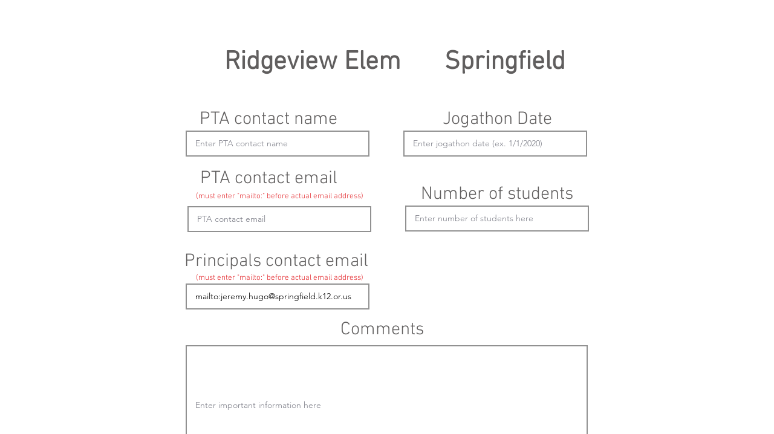

--- FILE ---
content_type: text/html; charset=utf-8
request_url: https://www.google.com/recaptcha/api2/aframe
body_size: 268
content:
<!DOCTYPE HTML><html><head><meta http-equiv="content-type" content="text/html; charset=UTF-8"></head><body><script nonce="k7sW3g5WNFLw6QJIYgcU1g">/** Anti-fraud and anti-abuse applications only. See google.com/recaptcha */ try{var clients={'sodar':'https://pagead2.googlesyndication.com/pagead/sodar?'};window.addEventListener("message",function(a){try{if(a.source===window.parent){var b=JSON.parse(a.data);var c=clients[b['id']];if(c){var d=document.createElement('img');d.src=c+b['params']+'&rc='+(localStorage.getItem("rc::a")?sessionStorage.getItem("rc::b"):"");window.document.body.appendChild(d);sessionStorage.setItem("rc::e",parseInt(sessionStorage.getItem("rc::e")||0)+1);localStorage.setItem("rc::h",'1769279500475');}}}catch(b){}});window.parent.postMessage("_grecaptcha_ready", "*");}catch(b){}</script></body></html>